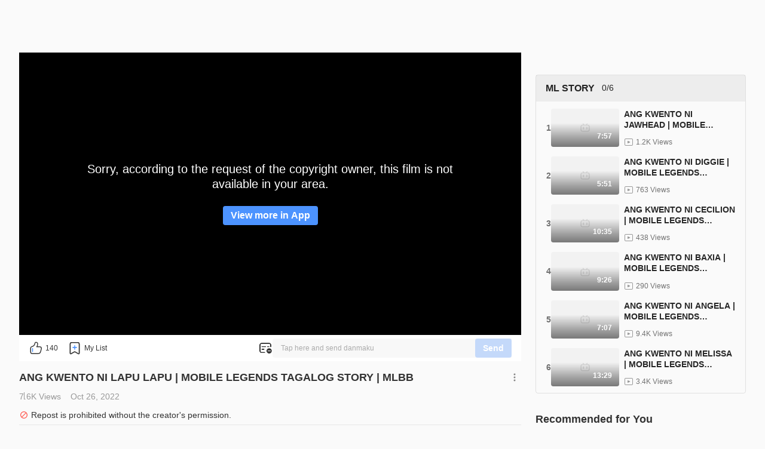

--- FILE ---
content_type: text/html
request_url: https://www.bilibili.tv/en/video/2046580357?bstar_from=bstar-web.ugc-video-detail.related-recommend.all
body_size: 9906
content:
<!DOCTYPE html>
<html lang="en" style="background: #fafafa" data-head-attrs="lang,style" lang="en">
  <head>
    <script type="module" crossorigin src="//p.bstarstatic.com/fe-static/bstar-web-new/client/assets/polyfills-395bdbc3.js"></script>

    <script>window.__BSTAR__METADATA__={version:"1.47.0-beta02"}</script>

    <meta charset="UTF-8" />
    <meta name="spm_prefix" content="0">
    <meta name="referrer" content="no-referrer-when-downgrade">
    <meta name="viewport" content="width=device-width, user-scalable=no, initial-scale=1.0, maximum-scale=1.0, minimum-scale=1.0, viewport-fit=cover">
    <title>ANG KWENTO NI LAPU LAPU  | MOBILE LEGENDS TAGALOG STORY | MLBB - BiliBili</title><meta name="keywords" content="ANG KWENTO NI LAPU LAPU  | MOBILE LEGENDS TAGALOG STORY | MLBB - BiliBili,BiliBili,free anime,anime,Top Anime,BL,GL,cosplay,SubThai"><meta name="description" content="ANG KWENTO NI LAPU LAPU  | MOBILE LEGENDS TAGALOG STORY | MLBB, Southeast Asia\'s leading anime, comics, and games (ACG) community where people can create, watch and share engaging videos."><link rel="canonical" href="https://www.bilibili.tv/en/video/2046580357"><link rel="alternate" href="https://www.bilibili.tv/en/video/2046580357" hreflang="en"><link rel="alternate" href="https://www.bilibili.tv/th/video/2046580357" hreflang="th-th"><link rel="alternate" href="https://www.bilibili.tv/vi/video/2046580357" hreflang="vi-vn"><link rel="alternate" href="https://www.bilibili.tv/id/video/2046580357" hreflang="id-id"><link rel="alternate" href="https://www.bilibili.tv/ms/video/2046580357" hreflang="ms-my"><link rel="alternate" href="https://www.bilibili.tv/ar/video/2046580357" hreflang="ar"><meta property="og:type" content="website"><meta property="og:title" content="ANG KWENTO NI LAPU LAPU  | MOBILE LEGENDS TAGALOG STORY | MLBB | bilibili"><meta property="og:locale" content="en"><meta property="og:description" content=" "><meta property="og:url" content="https://www.bilibili.tv/en/video/2046580357?bstar_from=share"><meta property="og:video" content="https://www.bilibili.tv/en/video/2046580357?bstar_from=share"><meta property="og:video:url" content="https://www.bilibili.tv/en/video/2046580357?bstar_from=share"><meta property="og:video:type" content="video/mp4"><meta property="og:video:width" content="600"><meta property="og:video:height" content="338"><meta property="og:image" content="https://p.bstarstatic.com/ugc/52e16fe851dbd4daaa6d915a3d20143b.jpg?x-oss-process=image%2Fresize%2Cw_600%2Fcrop%2Cmid%2Cw_600%2Ch_315%2Fformat%2Cwebp%2Fquality%2CQ_90%2Fwatermark%2Cimage_bWFuYWdlbWVudC9hYWVkYjRmMjgyN2Q0ZWUxNDlkYzMyZDg0MTE3ZWFmMC5wbmc_eC1vc3MtcHJvY2Vzcz1pbWFnZS9yZXNpemUsUF8yMA%2Cshadow_70%2Cg_ne%2Cx_22%2Cy_16%2Fwatermark%2Cimage_bWFuYWdlbWVudC8yM2FkMzc5ODYxNjZhMGQwY2Y5NjAwZDI1NWE4OWNmNC5wbmc_eC1vc3MtcHJvY2Vzcz1pbWFnZS9yZXNpemUsUF8yMA%2Cg_center"><meta property="og:image:width" content="600"><meta property="og:image:height" content="315"><link rel="apple-touch-icon" href="https://p.bstarstatic.com/ugc/52e16fe851dbd4daaa6d915a3d20143b.jpg?x-oss-process=image%252Fresize%252Cw_600%252Fcrop%252Cmid%252Cw_600%252Ch_315%252Fformat%252Cwebp%252Fquality%252CQ_90%252Fwatermark%252Cimage_bWFuYWdlbWVudC9hYWVkYjRmMjgyN2Q0ZWUxNDlkYzMyZDg0MTE3ZWFmMC5wbmc_eC1vc3MtcHJvY2Vzcz1pbWFnZS9yZXNpemUsUF8yMA%252Cshadow_70%252Cg_ne%252Cx_22%252Cy_16%252Fwatermark%252Cimage_bWFuYWdlbWVudC8yM2FkMzc5ODYxNjZhMGQwY2Y5NjAwZDI1NWE4OWNmNC5wbmc_eC1vc3MtcHJvY2Vzcz1pbWFnZS9yZXNpemUsUF8yMA%252Cg_center"><script type="application/ld+json">[{"@context":"https://schema.org","@type":"Organization","url":"https://www.bilibili.tv","logo":"https://p.bstarstatic.com/fe-static/bstar-web/assets/top_logo.svg"},{"@context":"https://schema.org","@type":"BreadcrumbList","itemListElement":[{"@type":"ListItem","position":1,"name":"BiliBili","item":"https://www.bilibili.tv/en"},{"@type":"ListItem","position":2,"name":"ANG KWENTO NI LAPU LAPU  | MOBILE LEGENDS TAGALOG STORY | MLBB - BiliBili"}]},{"@context":"https://schema.org","@type":"VideoObject","name":"ANG KWENTO NI LAPU LAPU  | MOBILE LEGENDS TAGALOG STORY | MLBB - BiliBili","description":"ANG KWENTO NI LAPU LAPU  | MOBILE LEGENDS TAGALOG STORY | MLBB - BiliBili","thumbnailUrl":"https://pic.bstarstatic.com/ugc/52e16fe851dbd4daaa6d915a3d20143b.jpg","uploadDate":"2022-10-26T19:41:42Z","regions":{}}]</script><meta name="head:count" content="24">
    <link rel="preconnect" href="//p.bstarstatic.com/" crossorigin>
    <link rel="dns-prefetch" href="//pic.bstarstatic.com/" crossorigin>
    <link rel="icon" type="image/vnd.microsoft.icon" href="//p.bstarstatic.com/fe-static/deps/bilibili_tv.ico?v=1">
    <!-- <link rel="preload" href="//p.bstarstatic.com/fe-lib/player/NotoSans-DroidSansThai_Bold.woff2" as="font" type="font/woff2" crossorigin> -->
    <!-- <script async src="https://securepubads.g.doubleclick.net/tag/js/gpt.js"></script> -->
    <link rel="stylesheet" href="//p.bstarstatic.com/fe-static/bstar-web-new/client/assets/index-0f9237e6.css"><link rel="stylesheet" href="//p.bstarstatic.com/fe-static/bstar-web-new/client/assets/ugc-d0be3885.css"><link rel="stylesheet" href="//p.bstarstatic.com/fe-static/bstar-web-new/client/assets/style-640243e2.css"><link rel="stylesheet" href="//p.bstarstatic.com/fe-static/bstar-web-new/client/assets/meta-intro-8b49314a.css"><link rel="stylesheet" href="//p.bstarstatic.com/fe-static/bstar-web-new/client/assets/user-615fae61.css"><link rel="stylesheet" href="//p.bstarstatic.com/fe-static/bstar-web-new/client/assets/index-517efd10.css"><link rel="stylesheet" href="//p.bstarstatic.com/fe-static/bstar-web-new/client/assets/useError-5a77f57b.css"><link rel="stylesheet" href="//p.bstarstatic.com/fe-static/bstar-web-new/client/assets/entry-pc-7837bbe3.css"><link rel="stylesheet" href="//p.bstarstatic.com/fe-static/bstar-web-new/client/assets/popper-3aa7b8a2.css"><link rel="stylesheet" href="//p.bstarstatic.com/fe-static/bstar-web-new/client/assets/feedback-list-504c487d.css"><link rel="stylesheet" href="//p.bstarstatic.com/fe-static/bstar-web-new/client/assets/section-title-d1b18125.css"><link rel="stylesheet" href="//p.bstarstatic.com/fe-static/bstar-web-new/client/assets/tabs-3b89f1f6.css"><link rel="modulepreload" href="//p.bstarstatic.com/fe-static/bstar-web-new/client/assets/dash-player-a9230eee.js"><link rel="modulepreload" href="//p.bstarstatic.com/fe-static/bstar-web-new/client/assets/biliintl-player-0671dc20.js">
    <!-- Google Tag Manager -->
    <!-- <script>
      (function(w,d,s,l,i){w[l]=w[l]||[];w[l].push({'gtm.start':
          new Date().getTime(),event:'gtm.js'});var f=d.getElementsByTagName(s)[0],
        j=d.createElement(s),dl=l!='dataLayer'?'&l='+l:'';j.async=true;j.src=
        'https://www.googletagmanager.com/gtm.js?id='+i+dl;f.parentNode.insertBefore(j,f);
      })(window,document,'script','dataLayer','GTM-PT9X55H');
    </script> -->
    <!-- End Google Tag Manager -->
    <script type="module" crossorigin src="//p.bstarstatic.com/fe-static/bstar-web-new/client/assets/index-440651b2.js"></script>
    <link rel="modulepreload" crossorigin href="//p.bstarstatic.com/fe-static/bstar-web-new/client/assets/log-report-4c01fcc3.js">
    
    
    <link rel="modulepreload" crossorigin href="//p.bstarstatic.com/fe-static/bstar-web-new/client/assets/vendor-cd847555.js">
    
    
    
    
    <link rel="modulepreload" crossorigin href="//p.bstarstatic.com/fe-static/bstar-web-new/client/assets/biliintl-player-0671dc20.js">
    <link rel="modulepreload" crossorigin href="//p.bstarstatic.com/fe-static/bstar-web-new/client/assets/intlify-ef554058.js">
    <link rel="modulepreload" crossorigin href="//p.bstarstatic.com/fe-static/bstar-web-new/client/assets/i18n-93a3caed.js">
    <link rel="stylesheet" href="//p.bstarstatic.com/fe-static/bstar-web-new/client/assets/index-9c8054b8.css">
    <script type="module">import.meta.url;import("_").catch(()=>1);async function* g(){};if(location.protocol!="file:"){window.__vite_is_modern_browser=true}</script>
    <script type="module">!function(){if(window.__vite_is_modern_browser)return;console.warn("vite: loading legacy chunks, syntax error above and the same error below should be ignored");var e=document.getElementById("vite-legacy-polyfill"),n=document.createElement("script");n.src=e.src,n.onload=function(){System.import(document.getElementById('vite-legacy-entry').getAttribute('data-src'))},document.body.appendChild(n)}();</script>
  </head>
  <body data-head-attrs="">
    <div id="app"><!--[--><div class="bstar-web"><div class="layout layout-grey" style="--c4d0fb7e:100vh - 82px - 0px;" data-v-ae07d1e6><span data-v-ae07d1e6></span><section class="layout__body layout__body--play" data-v-ae07d1e6><span data-v-ae07d1e6></span><main class="layout__content layout__content--play" data-v-ae07d1e6><!--[--><div class="ugc" style="--2fa6be47:64px;--6976127a:10;" data-v-fab86a0e><section class="video-play" data-v-fab86a0e><div class="video-play__player" data-v-fab86a0e><!----><!--[--><div class="ugc__player" dir="ltr"><div class="bstar-player" errormsg data-v-8ca2993f><section class="bstar-player__main" data-v-8ca2993f><img class="bstar-player__main-bg" src="//p.bstarstatic.com/fe-static/bstar-web-new/client/assets/black-bg-49c43c90.png" loading="eager" alt="" data-v-8ca2993f><div id="bilibiliPlayer" class="player" data-v-8ca2993f></div></section></div></div><!--]--><!--[--><!--]--><!--[--><section class="interactive" data-v-fab86a0e data-v-aa5efea0><div class="interactive__actions" data-v-aa5efea0><button class="interactive__btn interactive__like" data-v-aa5efea0><span class="interactive__text" data-v-aa5efea0>140</span></button><button class="interactive__btn interactive__fav" data-v-aa5efea0><span class="interactive__text" data-v-aa5efea0>My List</span></button><!----><div class="bstar-danmaku-bar" data-v-aa5efea0 data-v-2780f96f><div class="bstar-tooltip" data-v-2780f96f data-v-9bfba902 data-v-0b5c8cfd><div class="bstar-tooltip__body-reference" data-v-9bfba902><!--[--><img class="bstar-danmaku__icon" src="[data-uri]" alt="danmaku icon" data-v-0b5c8cfd><!--]--></div><!----></div><div class="bstar-danmaku-bar__main" data-v-2780f96f><input value="" type="text" disabled placeholder="Tap here and send danmaku" data-v-2780f96f><div class="bstar-danmaku-bar__suffix" data-v-2780f96f></div><button type="button" class="bstar-button bstar-button--default bstar-button--color-default bstar-button--disabled bstar-danmaku-bar__button" disabled data-v-2780f96f><!----><!--[-->Send<!--]--></button></div></div></div><!----></section><!--]--></div><!----><div class="video-play__meta" data-v-fab86a0e><!--[--><!--[--><section class="bstar-meta bstar-meta--ugc"><header><h1 class="bstar-meta__title"><!--[-->ANG KWENTO NI LAPU LAPU  | MOBILE LEGENDS TAGALOG STORY | MLBB<!--]--></h1><div class="feedback-entry" style="--417390cb:url(//p.bstarstatic.com/fe-static/bstar-web-new/client/assets/feedback-869b42fc.svg);" data-v-42bcfcb0><div class="bstar-popper feedback-entry__popper" data-v-42bcfcb0 data-v-b87d834d><div class="bstar-popper__reference" style="" data-v-b87d834d><!--[--><i class="feedback-entry__icon feedback-entry__icon--more" data-v-42bcfcb0></i><!--]--></div><div class="bstar-popper__content bstar-popper__content--slider" data-v-b87d834d><!--[--><ul class="feedback-list" data-v-42bcfcb0 data-v-d38e7683><!--[--><li class="feedback-list__item" data-v-d38e7683><img class="feedback-list__icon" src="//p.bstarstatic.com/fe-static/bstar-web-new/client/assets/feedback-869b42fc.svg" alt="Feedback" data-v-d38e7683> Feedback</li><li class="feedback-list__item" data-v-d38e7683><img class="feedback-list__icon" src="//p.bstarstatic.com/fe-static/bstar-web-new/client/assets/icon_report-32bc9553.svg" alt="Report" data-v-d38e7683> Report</li><!--]--></ul><!--]--></div></div></div></header><div class="bstar-meta__info"><div class="bstar-meta__tips"><div><p class="bstar-meta__tips-left"><!----><span class="bstar-meta-text bstar-meta-views">7.6K Views</span><span style="display:none;" class="bstar-meta-text bstar-meta-vip"><i class="bstar-meta-icon bstar-meta-icon--vip"></i> Premium</span><!----><span style="" class="bstar-meta-text">Oct 26, 2022</span></p><!----></div><!----></div><div style="display:none;" class="bstar-meta__tags"><!--[--><!--]--></div></div><main style="" class="bstar-meta__main"><section class="bstar-meta__main-left" style="max-height:100%;"><!----><div style="display:none;" class="bstar-meta__desc"></div><div class="warn-tip bstar-meta__forbidden" data-v-7f4eff87><img class="warn-tip__icon" src="//p.bstarstatic.com/fe-static/bstar-web-new/client/assets/icon_repost_forbidden-8487c804.svg" alt="warn icon" data-v-7f4eff87><span class="warn-tip__text" data-v-7f4eff87>Repost is prohibited without the creator&#39;s permission.</span></div><div class="bstar-meta__extra"><div style="display:none;" class="bstar-meta__desc bstar-meta--gap"></div><!----></div></section><section style="" class="bstar-meta__main-right"><div class="bstar-tooltip" data-v-9bfba902><div class="bstar-tooltip__body-reference" data-v-9bfba902><!--[--><i class="bstar-meta-icon bstar-meta-icon--fold" style="display:none;"></i><!--]--></div><!----></div></section></main></section><section class="bstar-meta-up-follow"><a class="bstar-avatar bstar-meta-up-follow__avatar" style="width:40px;height:40px;" href="//www.bilibili.tv/en/space/1375108216" target="_self"><picture class="bstar-image bstar-avatar__image"><!----><source srcset="https://pic.bstarstatic.com/face/edf8b515e565be7c9ca63ca2f665929007fbae9f.png@80w_80h_1e_1c_90q.webp" type="image/webp"><img class="bstar-image__img" src="https://pic.bstarstatic.com/face/edf8b515e565be7c9ca63ca2f665929007fbae9f.png@80w_80h_1e_1c_90q" alt="creator avatar" loading="lazy"></picture><!----><!----></a><div class="bstar-meta-up-follow__user-info"><a class="bstar-meta-up-follow__nickName" href="//www.bilibili.tv/en/space/1375108216">MarbZ TV <img class="bstar-meta-up-follow__certificate" src="https://pic.bstarstatic.com/account/officialrole/6c1bf356dd63a10805f66703149455dfb1309e14.png@40w_40h_1e_1c_1f.webp" alt="identity"></a><div class="bstar-meta-up-follow__detail">5.9K Followers · 75 Videos</div></div><div class="bstar-meta-up-follow__btns"><button type="button" class="bstar-button bstar-button--default bstar-button--color-default bstar-button--bold follow-button" data-v-e4460308><!----><!--[-->Follow<!--]--></button></div></section><!--]--><!--]--></div><div class="video-player__right video-player__right--ugc" data-v-fab86a0e><!--[--><!--[--><!--]--><!----><!----><!--]--><!----><div class="video-player__recommends" data-v-fab86a0e><!--[--><section class="recommends" data-v-fab86a0e style="--617b8064:0px;" data-v-a25516c0><div class="section-title" data-v-a25516c0 data-v-0eeb64dd><h3 class="section-title__text" data-v-0eeb64dd><!--[-->Recommended for You<!--]--></h3><!--[--><!--]--></div><ul class="bstar-tab bstar-tab--solid recommends__tab" data-v-a25516c0 style="--e77fb4fe:8px;" data-v-eb771a7d><!--[--><li class="bstar-tab__item active" data-v-eb771a7d><!--[-->All<!--]--></li><li class="bstar-tab__item" data-v-eb771a7d><!--[-->Anime<!--]--></li><!--]--></ul><div class="recommends__list" data-v-a25516c0><!--[--><!--[--><div class="recommends__card" data-v-a25516c0><div class="bstar-video-card bstar-video-card--column bstar-video-card--ugc" style="grid-template-columns:160px 1fr;" data-v-a25516c0><div class="bstar-video-card__cover-wrap"><div class="bstar-video-card__cover bstar-video-card__cover--small" style="width:160px;height:90px;"><a href="//www.bilibili.tv/en/video/2045126231?bstar_from=bstar-web.ugc-video-detail.related-recommend.all" target="_self" class="bstar-video-card__cover-link"><div class="bstar-video-card__cover-delay"></div></a><!--[--><div class="bstar-video-card__cover-mask"><span class="bstar-video-card__cover-mask-text bstar-video-card__cover-mask-text--bold">12:19</span><!----></div><!--]--><!----><!----><!----></div><!----></div><div class="bstar-video-card__text-wrap"><div class="bstar-video-card__text bstar-video-card__text--column" data-v-6b1f0f3b><!--[--><!--[--><p class="bstar-video-card__title bstar-video-card__title--small bstar-video-card__title--bold"><a class="bstar-video-card__title-text" href="//www.bilibili.tv/en/video/2045126231?bstar_from=bstar-web.ugc-video-detail.related-recommend.all" target="_self" style="--titleMaxLines:2;">ANG KWENTO NI LAYLA | MOBILE LEGENDS TAGALOG STORY | MLBB</a><!----></p><!--]--><!--]--><!--[--><div class="bstar-video-card__user" data-v-6b1f0f3b><div data-v-6b1f0f3b></div><a class="bstar-video-card__nickname bstar-video-card__nickname--small" href="//www.bilibili.tv/en/space/1375108216" target="_blank" data-v-6b1f0f3b><span>MarbZ TV</span><picture class="bstar-image bstar-video-card__cert-icon"><!----><source srcset="https://pic.bstarstatic.com/account/officialrole/6c1bf356dd63a10805f66703149455dfb1309e14.png@32w_32h_1e_1c_90q.webp" type="image/webp"><img class="bstar-image__img" src="https://pic.bstarstatic.com/account/officialrole/6c1bf356dd63a10805f66703149455dfb1309e14.png@32w_32h_1e_1c_90q" alt loading="lazy"></picture></a></div><p class="bstar-video-card__desc bstar-video-card__desc--small" style="--descMaxLines:2;" data-v-6b1f0f3b><!--[-->18.6K Views<!--]--></p><!----><!--]--></div></div></div></div><div class="recommends__card" data-v-a25516c0><div class="bstar-video-card bstar-video-card--column bstar-video-card--ugc" style="grid-template-columns:160px 1fr;" data-v-a25516c0><div class="bstar-video-card__cover-wrap"><div class="bstar-video-card__cover bstar-video-card__cover--small" style="width:160px;height:90px;"><a href="//www.bilibili.tv/en/video/2044417092?bstar_from=bstar-web.ugc-video-detail.related-recommend.all" target="_self" class="bstar-video-card__cover-link"><div class="bstar-video-card__cover-delay"></div></a><!--[--><div class="bstar-video-card__cover-mask"><span class="bstar-video-card__cover-mask-text bstar-video-card__cover-mask-text--bold">14:29</span><!----></div><!--]--><!----><!----><!----></div><!----></div><div class="bstar-video-card__text-wrap"><div class="bstar-video-card__text bstar-video-card__text--column" data-v-6b1f0f3b><!--[--><!--[--><p class="bstar-video-card__title bstar-video-card__title--small bstar-video-card__title--bold"><a class="bstar-video-card__title-text" href="//www.bilibili.tv/en/video/2044417092?bstar_from=bstar-web.ugc-video-detail.related-recommend.all" target="_self" style="--titleMaxLines:2;">ANG KWENTO NI YU SUN SHIN | MOBILE LEGENDS TAGALOG STORY | MLBB</a><!----></p><!--]--><!--]--><!--[--><div class="bstar-video-card__user" data-v-6b1f0f3b><div data-v-6b1f0f3b></div><a class="bstar-video-card__nickname bstar-video-card__nickname--small" href="//www.bilibili.tv/en/space/1375108216" target="_blank" data-v-6b1f0f3b><span>MarbZ TV</span><picture class="bstar-image bstar-video-card__cert-icon"><!----><source srcset="https://pic.bstarstatic.com/account/officialrole/6c1bf356dd63a10805f66703149455dfb1309e14.png@32w_32h_1e_1c_90q.webp" type="image/webp"><img class="bstar-image__img" src="https://pic.bstarstatic.com/account/officialrole/6c1bf356dd63a10805f66703149455dfb1309e14.png@32w_32h_1e_1c_90q" alt loading="lazy"></picture></a></div><p class="bstar-video-card__desc bstar-video-card__desc--small" style="--descMaxLines:2;" data-v-6b1f0f3b><!--[-->727 Views<!--]--></p><!----><!--]--></div></div></div></div><div class="recommends__card" data-v-a25516c0><div class="bstar-video-card bstar-video-card--column bstar-video-card--ugc" style="grid-template-columns:160px 1fr;" data-v-a25516c0><div class="bstar-video-card__cover-wrap"><div class="bstar-video-card__cover bstar-video-card__cover--small" style="width:160px;height:90px;"><a href="//www.bilibili.tv/en/video/2044251800?bstar_from=bstar-web.ugc-video-detail.related-recommend.all" target="_self" class="bstar-video-card__cover-link"><div class="bstar-video-card__cover-delay"></div></a><!--[--><div class="bstar-video-card__cover-mask"><span class="bstar-video-card__cover-mask-text bstar-video-card__cover-mask-text--bold">9:57</span><!----></div><!--]--><!----><!----><!----></div><!----></div><div class="bstar-video-card__text-wrap"><div class="bstar-video-card__text bstar-video-card__text--column" data-v-6b1f0f3b><!--[--><!--[--><p class="bstar-video-card__title bstar-video-card__title--small bstar-video-card__title--bold"><a class="bstar-video-card__title-text" href="//www.bilibili.tv/en/video/2044251800?bstar_from=bstar-web.ugc-video-detail.related-recommend.all" target="_self" style="--titleMaxLines:2;">ANG KWENTO NI HANZO | MOBILE LEGENDS TAGALOG STORY | MLBB</a><!----></p><!--]--><!--]--><!--[--><div class="bstar-video-card__user" data-v-6b1f0f3b><div data-v-6b1f0f3b></div><a class="bstar-video-card__nickname bstar-video-card__nickname--small" href="//www.bilibili.tv/en/space/1375108216" target="_blank" data-v-6b1f0f3b><span>MarbZ TV</span><picture class="bstar-image bstar-video-card__cert-icon"><!----><source srcset="https://pic.bstarstatic.com/account/officialrole/6c1bf356dd63a10805f66703149455dfb1309e14.png@32w_32h_1e_1c_90q.webp" type="image/webp"><img class="bstar-image__img" src="https://pic.bstarstatic.com/account/officialrole/6c1bf356dd63a10805f66703149455dfb1309e14.png@32w_32h_1e_1c_90q" alt loading="lazy"></picture></a></div><p class="bstar-video-card__desc bstar-video-card__desc--small" style="--descMaxLines:2;" data-v-6b1f0f3b><!--[-->5.3K Views<!--]--></p><!----><!--]--></div></div></div></div><div class="recommends__card" data-v-a25516c0><div class="bstar-video-card bstar-video-card--column bstar-video-card--ugc" style="grid-template-columns:160px 1fr;" data-v-a25516c0><div class="bstar-video-card__cover-wrap"><div class="bstar-video-card__cover bstar-video-card__cover--small" style="width:160px;height:90px;"><a href="//www.bilibili.tv/en/video/2045009099?bstar_from=bstar-web.ugc-video-detail.related-recommend.all" target="_self" class="bstar-video-card__cover-link"><div class="bstar-video-card__cover-delay"></div></a><!--[--><div class="bstar-video-card__cover-mask"><span class="bstar-video-card__cover-mask-text bstar-video-card__cover-mask-text--bold">13:29</span><!----></div><!--]--><!----><!----><!----></div><!----></div><div class="bstar-video-card__text-wrap"><div class="bstar-video-card__text bstar-video-card__text--column" data-v-6b1f0f3b><!--[--><!--[--><p class="bstar-video-card__title bstar-video-card__title--small bstar-video-card__title--bold"><a class="bstar-video-card__title-text" href="//www.bilibili.tv/en/video/2045009099?bstar_from=bstar-web.ugc-video-detail.related-recommend.all" target="_self" style="--titleMaxLines:2;">ANG KWENTO NI MELISSA | MOBILE LEGENDS TAGALOG STORY | MLBB</a><!----></p><!--]--><!--]--><!--[--><div class="bstar-video-card__user" data-v-6b1f0f3b><div data-v-6b1f0f3b></div><a class="bstar-video-card__nickname bstar-video-card__nickname--small" href="//www.bilibili.tv/en/space/1375108216" target="_blank" data-v-6b1f0f3b><span>MarbZ TV</span><picture class="bstar-image bstar-video-card__cert-icon"><!----><source srcset="https://pic.bstarstatic.com/account/officialrole/6c1bf356dd63a10805f66703149455dfb1309e14.png@32w_32h_1e_1c_90q.webp" type="image/webp"><img class="bstar-image__img" src="https://pic.bstarstatic.com/account/officialrole/6c1bf356dd63a10805f66703149455dfb1309e14.png@32w_32h_1e_1c_90q" alt loading="lazy"></picture></a></div><p class="bstar-video-card__desc bstar-video-card__desc--small" style="--descMaxLines:2;" data-v-6b1f0f3b><!--[-->3.4K Views<!--]--></p><!----><!--]--></div></div></div></div><div class="recommends__card" data-v-a25516c0><div class="bstar-video-card bstar-video-card--column bstar-video-card--ugc" style="grid-template-columns:160px 1fr;" data-v-a25516c0><div class="bstar-video-card__cover-wrap"><div class="bstar-video-card__cover bstar-video-card__cover--small" style="width:160px;height:90px;"><a href="//www.bilibili.tv/en/video/2049534555?bstar_from=bstar-web.ugc-video-detail.related-recommend.all" target="_self" class="bstar-video-card__cover-link"><div class="bstar-video-card__cover-delay"></div></a><!--[--><div class="bstar-video-card__cover-mask"><span class="bstar-video-card__cover-mask-text bstar-video-card__cover-mask-text--bold">8:56</span><!----></div><!--]--><!----><!----><!----></div><!----></div><div class="bstar-video-card__text-wrap"><div class="bstar-video-card__text bstar-video-card__text--column" data-v-6b1f0f3b><!--[--><!--[--><p class="bstar-video-card__title bstar-video-card__title--small bstar-video-card__title--bold"><a class="bstar-video-card__title-text" href="//www.bilibili.tv/en/video/2049534555?bstar_from=bstar-web.ugc-video-detail.related-recommend.all" target="_self" style="--titleMaxLines:2;">ANG KWENTO NI WANWAN | MOBILE LEGENDS TAGALOG STORY | MLBB</a><!----></p><!--]--><!--]--><!--[--><div class="bstar-video-card__user" data-v-6b1f0f3b><div data-v-6b1f0f3b></div><a class="bstar-video-card__nickname bstar-video-card__nickname--small" href="//www.bilibili.tv/en/space/1375108216" target="_blank" data-v-6b1f0f3b><span>MarbZ TV</span><picture class="bstar-image bstar-video-card__cert-icon"><!----><source srcset="https://pic.bstarstatic.com/account/officialrole/6c1bf356dd63a10805f66703149455dfb1309e14.png@32w_32h_1e_1c_90q.webp" type="image/webp"><img class="bstar-image__img" src="https://pic.bstarstatic.com/account/officialrole/6c1bf356dd63a10805f66703149455dfb1309e14.png@32w_32h_1e_1c_90q" alt loading="lazy"></picture></a></div><p class="bstar-video-card__desc bstar-video-card__desc--small" style="--descMaxLines:2;" data-v-6b1f0f3b><!--[-->10.1K Views<!--]--></p><!----><!--]--></div></div></div></div><div class="recommends__card" data-v-a25516c0><div class="bstar-video-card bstar-video-card--column bstar-video-card--ugc" style="grid-template-columns:160px 1fr;" data-v-a25516c0><div class="bstar-video-card__cover-wrap"><div class="bstar-video-card__cover bstar-video-card__cover--small" style="width:160px;height:90px;"><a href="//www.bilibili.tv/en/video/2048700299?bstar_from=bstar-web.ugc-video-detail.related-recommend.all" target="_self" class="bstar-video-card__cover-link"><div class="bstar-video-card__cover-delay"></div></a><!--[--><div class="bstar-video-card__cover-mask"><span class="bstar-video-card__cover-mask-text bstar-video-card__cover-mask-text--bold">4:11</span><!----></div><!--]--><!----><!----><!----></div><!----></div><div class="bstar-video-card__text-wrap"><div class="bstar-video-card__text bstar-video-card__text--column" data-v-6b1f0f3b><!--[--><!--[--><p class="bstar-video-card__title bstar-video-card__title--small bstar-video-card__title--bold"><a class="bstar-video-card__title-text" href="//www.bilibili.tv/en/video/2048700299?bstar_from=bstar-web.ugc-video-detail.related-recommend.all" target="_self" style="--titleMaxLines:2;">ANG KWENTO NI HELCURT |MOBILE LEGENDS TAGALOG STORY | MLBB</a><!----></p><!--]--><!--]--><!--[--><div class="bstar-video-card__user" data-v-6b1f0f3b><div data-v-6b1f0f3b></div><a class="bstar-video-card__nickname bstar-video-card__nickname--small" href="//www.bilibili.tv/en/space/1375108216" target="_blank" data-v-6b1f0f3b><span>MarbZ TV</span><picture class="bstar-image bstar-video-card__cert-icon"><!----><source srcset="https://pic.bstarstatic.com/account/officialrole/6c1bf356dd63a10805f66703149455dfb1309e14.png@32w_32h_1e_1c_90q.webp" type="image/webp"><img class="bstar-image__img" src="https://pic.bstarstatic.com/account/officialrole/6c1bf356dd63a10805f66703149455dfb1309e14.png@32w_32h_1e_1c_90q" alt loading="lazy"></picture></a></div><p class="bstar-video-card__desc bstar-video-card__desc--small" style="--descMaxLines:2;" data-v-6b1f0f3b><!--[-->2.6K Views<!--]--></p><!----><!--]--></div></div></div></div><div class="recommends__card" data-v-a25516c0><div class="bstar-video-card bstar-video-card--column bstar-video-card--ugc" style="grid-template-columns:160px 1fr;" data-v-a25516c0><div class="bstar-video-card__cover-wrap"><div class="bstar-video-card__cover bstar-video-card__cover--small" style="width:160px;height:90px;"><a href="//www.bilibili.tv/en/video/2049172388?bstar_from=bstar-web.ugc-video-detail.related-recommend.all" target="_self" class="bstar-video-card__cover-link"><div class="bstar-video-card__cover-delay"></div></a><!--[--><div class="bstar-video-card__cover-mask"><span class="bstar-video-card__cover-mask-text bstar-video-card__cover-mask-text--bold">12:42</span><!----></div><!--]--><!----><!----><!----></div><!----></div><div class="bstar-video-card__text-wrap"><div class="bstar-video-card__text bstar-video-card__text--column" data-v-6b1f0f3b><!--[--><!--[--><p class="bstar-video-card__title bstar-video-card__title--small bstar-video-card__title--bold"><a class="bstar-video-card__title-text" href="//www.bilibili.tv/en/video/2049172388?bstar_from=bstar-web.ugc-video-detail.related-recommend.all" target="_self" style="--titleMaxLines:2;">ANG KWENTO NI GUSION REVAMP STORY | MOBILE LEGENDS TAGALOG STORY |</a><!----></p><!--]--><!--]--><!--[--><div class="bstar-video-card__user" data-v-6b1f0f3b><div data-v-6b1f0f3b></div><a class="bstar-video-card__nickname bstar-video-card__nickname--small" href="//www.bilibili.tv/en/space/1375108216" target="_blank" data-v-6b1f0f3b><span>MarbZ TV</span><picture class="bstar-image bstar-video-card__cert-icon"><!----><source srcset="https://pic.bstarstatic.com/account/officialrole/6c1bf356dd63a10805f66703149455dfb1309e14.png@32w_32h_1e_1c_90q.webp" type="image/webp"><img class="bstar-image__img" src="https://pic.bstarstatic.com/account/officialrole/6c1bf356dd63a10805f66703149455dfb1309e14.png@32w_32h_1e_1c_90q" alt loading="lazy"></picture></a></div><p class="bstar-video-card__desc bstar-video-card__desc--small" style="--descMaxLines:2;" data-v-6b1f0f3b><!--[-->2.5K Views<!--]--></p><!----><!--]--></div></div></div></div><div class="recommends__card" data-v-a25516c0><div class="bstar-video-card bstar-video-card--column bstar-video-card--ugc" style="grid-template-columns:160px 1fr;" data-v-a25516c0><div class="bstar-video-card__cover-wrap"><div class="bstar-video-card__cover bstar-video-card__cover--small" style="width:160px;height:90px;"><a href="//www.bilibili.tv/en/video/2046069540?bstar_from=bstar-web.ugc-video-detail.related-recommend.all" target="_self" class="bstar-video-card__cover-link"><div class="bstar-video-card__cover-delay"></div></a><!--[--><div class="bstar-video-card__cover-mask"><span class="bstar-video-card__cover-mask-text bstar-video-card__cover-mask-text--bold">4:14</span><!----></div><!--]--><!----><!----><!----></div><!----></div><div class="bstar-video-card__text-wrap"><div class="bstar-video-card__text bstar-video-card__text--column" data-v-6b1f0f3b><!--[--><!--[--><p class="bstar-video-card__title bstar-video-card__title--small bstar-video-card__title--bold"><a class="bstar-video-card__title-text" href="//www.bilibili.tv/en/video/2046069540?bstar_from=bstar-web.ugc-video-detail.related-recommend.all" target="_self" style="--titleMaxLines:2;">ANG KWENTO NI BRUNO  | MOBILE LEGENDS TAGALOG STORY | MLBB</a><!----></p><!--]--><!--]--><!--[--><div class="bstar-video-card__user" data-v-6b1f0f3b><div data-v-6b1f0f3b></div><a class="bstar-video-card__nickname bstar-video-card__nickname--small" href="//www.bilibili.tv/en/space/1375108216" target="_blank" data-v-6b1f0f3b><span>MarbZ TV</span><picture class="bstar-image bstar-video-card__cert-icon"><!----><source srcset="https://pic.bstarstatic.com/account/officialrole/6c1bf356dd63a10805f66703149455dfb1309e14.png@32w_32h_1e_1c_90q.webp" type="image/webp"><img class="bstar-image__img" src="https://pic.bstarstatic.com/account/officialrole/6c1bf356dd63a10805f66703149455dfb1309e14.png@32w_32h_1e_1c_90q" alt loading="lazy"></picture></a></div><p class="bstar-video-card__desc bstar-video-card__desc--small" style="--descMaxLines:2;" data-v-6b1f0f3b><!--[-->1.1K Views<!--]--></p><!----><!--]--></div></div></div></div><div class="recommends__card" data-v-a25516c0><div class="bstar-video-card bstar-video-card--column bstar-video-card--ugc" style="grid-template-columns:160px 1fr;" data-v-a25516c0><div class="bstar-video-card__cover-wrap"><div class="bstar-video-card__cover bstar-video-card__cover--small" style="width:160px;height:90px;"><a href="//www.bilibili.tv/en/video/2040018682?bstar_from=bstar-web.ugc-video-detail.related-recommend.all" target="_self" class="bstar-video-card__cover-link"><div class="bstar-video-card__cover-delay"></div></a><!--[--><div class="bstar-video-card__cover-mask"><span class="bstar-video-card__cover-mask-text bstar-video-card__cover-mask-text--bold">8:43</span><!----></div><!--]--><!----><!----><!----></div><!----></div><div class="bstar-video-card__text-wrap"><div class="bstar-video-card__text bstar-video-card__text--column" data-v-6b1f0f3b><!--[--><!--[--><p class="bstar-video-card__title bstar-video-card__title--small bstar-video-card__title--bold"><a class="bstar-video-card__title-text" href="//www.bilibili.tv/en/video/2040018682?bstar_from=bstar-web.ugc-video-detail.related-recommend.all" target="_self" style="--titleMaxLines:2;">42 UNNOTICED HERO IN MOBILE LEGENDS THAT APPREARING IN SOMEONE ELSE WALLPAPER</a><!----></p><!--]--><!--]--><!--[--><div class="bstar-video-card__user" data-v-6b1f0f3b><div data-v-6b1f0f3b></div><a class="bstar-video-card__nickname bstar-video-card__nickname--small" href="//www.bilibili.tv/en/space/1375108216" target="_blank" data-v-6b1f0f3b><span>MarbZ TV</span><picture class="bstar-image bstar-video-card__cert-icon"><!----><source srcset="https://pic.bstarstatic.com/account/officialrole/6c1bf356dd63a10805f66703149455dfb1309e14.png@32w_32h_1e_1c_90q.webp" type="image/webp"><img class="bstar-image__img" src="https://pic.bstarstatic.com/account/officialrole/6c1bf356dd63a10805f66703149455dfb1309e14.png@32w_32h_1e_1c_90q" alt loading="lazy"></picture></a></div><p class="bstar-video-card__desc bstar-video-card__desc--small" style="--descMaxLines:2;" data-v-6b1f0f3b><!--[-->17.2K Views<!--]--></p><!----><!--]--></div></div></div></div><div class="recommends__card" data-v-a25516c0><div class="bstar-video-card bstar-video-card--column bstar-video-card--ugc" style="grid-template-columns:160px 1fr;" data-v-a25516c0><div class="bstar-video-card__cover-wrap"><div class="bstar-video-card__cover bstar-video-card__cover--small" style="width:160px;height:90px;"><a href="//www.bilibili.tv/en/video/2045757254?bstar_from=bstar-web.ugc-video-detail.related-recommend.all" target="_self" class="bstar-video-card__cover-link"><div class="bstar-video-card__cover-delay"></div></a><!--[--><div class="bstar-video-card__cover-mask"><span class="bstar-video-card__cover-mask-text bstar-video-card__cover-mask-text--bold">4:52</span><!----></div><!--]--><!----><!----><!----></div><!----></div><div class="bstar-video-card__text-wrap"><div class="bstar-video-card__text bstar-video-card__text--column" data-v-6b1f0f3b><!--[--><!--[--><p class="bstar-video-card__title bstar-video-card__title--small bstar-video-card__title--bold"><a class="bstar-video-card__title-text" href="//www.bilibili.tv/en/video/2045757254?bstar_from=bstar-web.ugc-video-detail.related-recommend.all" target="_self" style="--titleMaxLines:2;">ANG KWENTO NI CLINT | MOBILE LEGENDS TAGALOG STORY | MLBB</a><!----></p><!--]--><!--]--><!--[--><div class="bstar-video-card__user" data-v-6b1f0f3b><div data-v-6b1f0f3b></div><a class="bstar-video-card__nickname bstar-video-card__nickname--small" href="//www.bilibili.tv/en/space/1375108216" target="_blank" data-v-6b1f0f3b><span>MarbZ TV</span><picture class="bstar-image bstar-video-card__cert-icon"><!----><source srcset="https://pic.bstarstatic.com/account/officialrole/6c1bf356dd63a10805f66703149455dfb1309e14.png@32w_32h_1e_1c_90q.webp" type="image/webp"><img class="bstar-image__img" src="https://pic.bstarstatic.com/account/officialrole/6c1bf356dd63a10805f66703149455dfb1309e14.png@32w_32h_1e_1c_90q" alt loading="lazy"></picture></a></div><p class="bstar-video-card__desc bstar-video-card__desc--small" style="--descMaxLines:2;" data-v-6b1f0f3b><!--[-->1.6K Views<!--]--></p><!----><!--]--></div></div></div></div><div class="recommends__card" data-v-a25516c0><div class="bstar-video-card bstar-video-card--column bstar-video-card--ugc" style="grid-template-columns:160px 1fr;" data-v-a25516c0><div class="bstar-video-card__cover-wrap"><div class="bstar-video-card__cover bstar-video-card__cover--small" style="width:160px;height:90px;"><a href="//www.bilibili.tv/en/video/2048623970?bstar_from=bstar-web.ugc-video-detail.related-recommend.all" target="_self" class="bstar-video-card__cover-link"><div class="bstar-video-card__cover-delay"></div></a><!--[--><div class="bstar-video-card__cover-mask"><span class="bstar-video-card__cover-mask-text bstar-video-card__cover-mask-text--bold">3:30</span><!----></div><!--]--><!----><!----><!----></div><!----></div><div class="bstar-video-card__text-wrap"><div class="bstar-video-card__text bstar-video-card__text--column" data-v-6b1f0f3b><!--[--><!--[--><p class="bstar-video-card__title bstar-video-card__title--small bstar-video-card__title--bold"><a class="bstar-video-card__title-text" href="//www.bilibili.tv/en/video/2048623970?bstar_from=bstar-web.ugc-video-detail.related-recommend.all" target="_self" style="--titleMaxLines:2;">ANG KWENTO NI THAMUZ | ANG NALALAPIT NA DIGMAAN NG MONIYAN EMPIRE AT NG MGA DEMONYO NG ABYSS</a><!----></p><!--]--><!--]--><!--[--><div class="bstar-video-card__user" data-v-6b1f0f3b><div data-v-6b1f0f3b></div><a class="bstar-video-card__nickname bstar-video-card__nickname--small" href="//www.bilibili.tv/en/space/2064989437" target="_blank" data-v-6b1f0f3b><span>KwentongML</span><picture class="bstar-image bstar-video-card__cert-icon"><!----><source srcset="https://pic.bstarstatic.com/account/officialrole/6c1bf356dd63a10805f66703149455dfb1309e14.png@32w_32h_1e_1c_90q.webp" type="image/webp"><img class="bstar-image__img" src="https://pic.bstarstatic.com/account/officialrole/6c1bf356dd63a10805f66703149455dfb1309e14.png@32w_32h_1e_1c_90q" alt loading="lazy"></picture></a></div><p class="bstar-video-card__desc bstar-video-card__desc--small" style="--descMaxLines:2;" data-v-6b1f0f3b><!--[-->42.5K Views<!--]--></p><!----><!--]--></div></div></div></div><div class="recommends__card" data-v-a25516c0><div class="bstar-video-card bstar-video-card--column bstar-video-card--ugc" style="grid-template-columns:160px 1fr;" data-v-a25516c0><div class="bstar-video-card__cover-wrap"><div class="bstar-video-card__cover bstar-video-card__cover--small" style="width:160px;height:90px;"><a href="//www.bilibili.tv/en/video/2045145566?bstar_from=bstar-web.ugc-video-detail.related-recommend.all" target="_self" class="bstar-video-card__cover-link"><div class="bstar-video-card__cover-delay"></div></a><!--[--><div class="bstar-video-card__cover-mask"><span class="bstar-video-card__cover-mask-text bstar-video-card__cover-mask-text--bold">4:30</span><!----></div><!--]--><!----><!----><!----></div><!----></div><div class="bstar-video-card__text-wrap"><div class="bstar-video-card__text bstar-video-card__text--column" data-v-6b1f0f3b><!--[--><!--[--><p class="bstar-video-card__title bstar-video-card__title--small bstar-video-card__title--bold"><a class="bstar-video-card__title-text" href="//www.bilibili.tv/en/video/2045145566?bstar_from=bstar-web.ugc-video-detail.related-recommend.all" target="_self" style="--titleMaxLines:2;">BORING DAW KAMI KALABAN SABI NI WANWAN! GUSION LEGEND SKIN!!</a><!----></p><!--]--><!--]--><!--[--><div class="bstar-video-card__user" data-v-6b1f0f3b><div data-v-6b1f0f3b></div><a class="bstar-video-card__nickname bstar-video-card__nickname--small" href="//www.bilibili.tv/en/space/1230767260" target="_blank" data-v-6b1f0f3b><span>Astre Official</span><picture class="bstar-image bstar-video-card__cert-icon"><!----><source srcset="https://pic.bstarstatic.com/account/officialrole/6c1bf356dd63a10805f66703149455dfb1309e14.png@32w_32h_1e_1c_90q.webp" type="image/webp"><img class="bstar-image__img" src="https://pic.bstarstatic.com/account/officialrole/6c1bf356dd63a10805f66703149455dfb1309e14.png@32w_32h_1e_1c_90q" alt loading="lazy"></picture></a></div><p class="bstar-video-card__desc bstar-video-card__desc--small" style="--descMaxLines:2;" data-v-6b1f0f3b><!--[-->36.3K Views<!--]--></p><!----><!--]--></div></div></div></div><div class="recommends__card" data-v-a25516c0><div class="bstar-video-card bstar-video-card--column bstar-video-card--ugc" style="grid-template-columns:160px 1fr;" data-v-a25516c0><div class="bstar-video-card__cover-wrap"><div class="bstar-video-card__cover bstar-video-card__cover--small" style="width:160px;height:90px;"><a href="//www.bilibili.tv/en/video/2043118160?bstar_from=bstar-web.ugc-video-detail.related-recommend.all" target="_self" class="bstar-video-card__cover-link"><div class="bstar-video-card__cover-delay"></div></a><!--[--><div class="bstar-video-card__cover-mask"><span class="bstar-video-card__cover-mask-text bstar-video-card__cover-mask-text--bold">16:29</span><!----></div><!--]--><!----><!----><!----></div><!----></div><div class="bstar-video-card__text-wrap"><div class="bstar-video-card__text bstar-video-card__text--column" data-v-6b1f0f3b><!--[--><!--[--><p class="bstar-video-card__title bstar-video-card__title--small bstar-video-card__title--bold"><a class="bstar-video-card__title-text" href="//www.bilibili.tv/en/video/2043118160?bstar_from=bstar-web.ugc-video-detail.related-recommend.all" target="_self" style="--titleMaxLines:2;">ANG KWENTO NI BEATRIX | MOBILE LEGENDS TAGALOG STORY | MLBB</a><!----></p><!--]--><!--]--><!--[--><div class="bstar-video-card__user" data-v-6b1f0f3b><div data-v-6b1f0f3b></div><a class="bstar-video-card__nickname bstar-video-card__nickname--small" href="//www.bilibili.tv/en/space/1375108216" target="_blank" data-v-6b1f0f3b><span>MarbZ TV</span><picture class="bstar-image bstar-video-card__cert-icon"><!----><source srcset="https://pic.bstarstatic.com/account/officialrole/6c1bf356dd63a10805f66703149455dfb1309e14.png@32w_32h_1e_1c_90q.webp" type="image/webp"><img class="bstar-image__img" src="https://pic.bstarstatic.com/account/officialrole/6c1bf356dd63a10805f66703149455dfb1309e14.png@32w_32h_1e_1c_90q" alt loading="lazy"></picture></a></div><p class="bstar-video-card__desc bstar-video-card__desc--small" style="--descMaxLines:2;" data-v-6b1f0f3b><!--[-->2.3K Views<!--]--></p><!----><!--]--></div></div></div></div><div class="recommends__card" data-v-a25516c0><div class="bstar-video-card bstar-video-card--column bstar-video-card--ugc" style="grid-template-columns:160px 1fr;" data-v-a25516c0><div class="bstar-video-card__cover-wrap"><div class="bstar-video-card__cover bstar-video-card__cover--small" style="width:160px;height:90px;"><a href="//www.bilibili.tv/en/video/2044862332?bstar_from=bstar-web.ugc-video-detail.related-recommend.all" target="_self" class="bstar-video-card__cover-link"><div class="bstar-video-card__cover-delay"></div></a><!--[--><div class="bstar-video-card__cover-mask"><span class="bstar-video-card__cover-mask-text bstar-video-card__cover-mask-text--bold">7:38</span><!----></div><!--]--><!----><!----><!----></div><!----></div><div class="bstar-video-card__text-wrap"><div class="bstar-video-card__text bstar-video-card__text--column" data-v-6b1f0f3b><!--[--><!--[--><p class="bstar-video-card__title bstar-video-card__title--small bstar-video-card__title--bold"><a class="bstar-video-card__title-text" href="//www.bilibili.tv/en/video/2044862332?bstar_from=bstar-web.ugc-video-detail.related-recommend.all" target="_self" style="--titleMaxLines:2;">ANG KWENTO NI ROGER | MOBILE LEGENDS TAGALOG STORY | MLBB</a><!----></p><!--]--><!--]--><!--[--><div class="bstar-video-card__user" data-v-6b1f0f3b><div data-v-6b1f0f3b></div><a class="bstar-video-card__nickname bstar-video-card__nickname--small" href="//www.bilibili.tv/en/space/1375108216" target="_blank" data-v-6b1f0f3b><span>MarbZ TV</span><picture class="bstar-image bstar-video-card__cert-icon"><!----><source srcset="https://pic.bstarstatic.com/account/officialrole/6c1bf356dd63a10805f66703149455dfb1309e14.png@32w_32h_1e_1c_90q.webp" type="image/webp"><img class="bstar-image__img" src="https://pic.bstarstatic.com/account/officialrole/6c1bf356dd63a10805f66703149455dfb1309e14.png@32w_32h_1e_1c_90q" alt loading="lazy"></picture></a></div><p class="bstar-video-card__desc bstar-video-card__desc--small" style="--descMaxLines:2;" data-v-6b1f0f3b><!--[-->1.9K Views<!--]--></p><!----><!--]--></div></div></div></div><div class="recommends__card" data-v-a25516c0><div class="bstar-video-card bstar-video-card--column bstar-video-card--ugc" style="grid-template-columns:160px 1fr;" data-v-a25516c0><div class="bstar-video-card__cover-wrap"><div class="bstar-video-card__cover bstar-video-card__cover--small" style="width:160px;height:90px;"><a href="//www.bilibili.tv/en/video/2043974507?bstar_from=bstar-web.ugc-video-detail.related-recommend.all" target="_self" class="bstar-video-card__cover-link"><div class="bstar-video-card__cover-delay"></div></a><!--[--><div class="bstar-video-card__cover-mask"><span class="bstar-video-card__cover-mask-text bstar-video-card__cover-mask-text--bold">9:46</span><!----></div><!--]--><!----><!----><!----></div><!----></div><div class="bstar-video-card__text-wrap"><div class="bstar-video-card__text bstar-video-card__text--column" data-v-6b1f0f3b><!--[--><!--[--><p class="bstar-video-card__title bstar-video-card__title--small bstar-video-card__title--bold"><a class="bstar-video-card__title-text" href="//www.bilibili.tv/en/video/2043974507?bstar_from=bstar-web.ugc-video-detail.related-recommend.all" target="_self" style="--titleMaxLines:2;">ANG KWENTO NI HANABI | SASABIHIN NA NIYA KASO DUMATING SI KAGURA 🥺 | HANABI &amp; HAYABUSA LOVE STORY</a><!----></p><!--]--><!--]--><!--[--><div class="bstar-video-card__user" data-v-6b1f0f3b><div data-v-6b1f0f3b></div><a class="bstar-video-card__nickname bstar-video-card__nickname--small" href="//www.bilibili.tv/en/space/2064989437" target="_blank" data-v-6b1f0f3b><span>KwentongML</span><picture class="bstar-image bstar-video-card__cert-icon"><!----><source srcset="https://pic.bstarstatic.com/account/officialrole/6c1bf356dd63a10805f66703149455dfb1309e14.png@32w_32h_1e_1c_90q.webp" type="image/webp"><img class="bstar-image__img" src="https://pic.bstarstatic.com/account/officialrole/6c1bf356dd63a10805f66703149455dfb1309e14.png@32w_32h_1e_1c_90q" alt loading="lazy"></picture></a></div><p class="bstar-video-card__desc bstar-video-card__desc--small" style="--descMaxLines:2;" data-v-6b1f0f3b><!--[-->53.3K Views<!--]--></p><!----><!--]--></div></div></div></div><div class="recommends__card" data-v-a25516c0><div class="bstar-video-card bstar-video-card--column bstar-video-card--ugc" style="grid-template-columns:160px 1fr;" data-v-a25516c0><div class="bstar-video-card__cover-wrap"><div class="bstar-video-card__cover bstar-video-card__cover--small" style="width:160px;height:90px;"><a href="//www.bilibili.tv/en/video/2049661060?bstar_from=bstar-web.ugc-video-detail.related-recommend.all" target="_self" class="bstar-video-card__cover-link"><div class="bstar-video-card__cover-delay"></div></a><!--[--><div class="bstar-video-card__cover-mask"><span class="bstar-video-card__cover-mask-text bstar-video-card__cover-mask-text--bold">4:19</span><!----></div><!--]--><!----><!----><!----></div><!----></div><div class="bstar-video-card__text-wrap"><div class="bstar-video-card__text bstar-video-card__text--column" data-v-6b1f0f3b><!--[--><!--[--><p class="bstar-video-card__title bstar-video-card__title--small bstar-video-card__title--bold"><a class="bstar-video-card__title-text" href="//www.bilibili.tv/en/video/2049661060?bstar_from=bstar-web.ugc-video-detail.related-recommend.all" target="_self" style="--titleMaxLines:2;">ANG KWENTO NI RUBBY | SI ROGER PALA ANG NAGLIGTAS SA KANYA SA TIYAK NA KAMATAYAN</a><!----></p><!--]--><!--]--><!--[--><div class="bstar-video-card__user" data-v-6b1f0f3b><div data-v-6b1f0f3b></div><a class="bstar-video-card__nickname bstar-video-card__nickname--small" href="//www.bilibili.tv/en/space/2064989437" target="_blank" data-v-6b1f0f3b><span>KwentongML</span><picture class="bstar-image bstar-video-card__cert-icon"><!----><source srcset="https://pic.bstarstatic.com/account/officialrole/6c1bf356dd63a10805f66703149455dfb1309e14.png@32w_32h_1e_1c_90q.webp" type="image/webp"><img class="bstar-image__img" src="https://pic.bstarstatic.com/account/officialrole/6c1bf356dd63a10805f66703149455dfb1309e14.png@32w_32h_1e_1c_90q" alt loading="lazy"></picture></a></div><p class="bstar-video-card__desc bstar-video-card__desc--small" style="--descMaxLines:2;" data-v-6b1f0f3b><!--[-->10.4K Views<!--]--></p><!----><!--]--></div></div></div></div><div class="recommends__card" data-v-a25516c0><div class="bstar-video-card bstar-video-card--column bstar-video-card--ugc" style="grid-template-columns:160px 1fr;" data-v-a25516c0><div class="bstar-video-card__cover-wrap"><div class="bstar-video-card__cover bstar-video-card__cover--small" style="width:160px;height:90px;"><a href="//www.bilibili.tv/en/video/2044760652?bstar_from=bstar-web.ugc-video-detail.related-recommend.all" target="_self" class="bstar-video-card__cover-link"><div class="bstar-video-card__cover-delay"></div></a><!--[--><div class="bstar-video-card__cover-mask"><span class="bstar-video-card__cover-mask-text bstar-video-card__cover-mask-text--bold">6:30</span><!----></div><!--]--><!----><!----><!----></div><!----></div><div class="bstar-video-card__text-wrap"><div class="bstar-video-card__text bstar-video-card__text--column" data-v-6b1f0f3b><!--[--><!--[--><p class="bstar-video-card__title bstar-video-card__title--small bstar-video-card__title--bold"><a class="bstar-video-card__title-text" href="//www.bilibili.tv/en/video/2044760652?bstar_from=bstar-web.ugc-video-detail.related-recommend.all" target="_self" style="--titleMaxLines:2;">ANG KWENTO NI JOY | NEW HERO JOY ML STORY</a><!----></p><!--]--><!--]--><!--[--><div class="bstar-video-card__user" data-v-6b1f0f3b><div data-v-6b1f0f3b></div><a class="bstar-video-card__nickname bstar-video-card__nickname--small" href="//www.bilibili.tv/en/space/2064989437" target="_blank" data-v-6b1f0f3b><span>KwentongML</span><picture class="bstar-image bstar-video-card__cert-icon"><!----><source srcset="https://pic.bstarstatic.com/account/officialrole/6c1bf356dd63a10805f66703149455dfb1309e14.png@32w_32h_1e_1c_90q.webp" type="image/webp"><img class="bstar-image__img" src="https://pic.bstarstatic.com/account/officialrole/6c1bf356dd63a10805f66703149455dfb1309e14.png@32w_32h_1e_1c_90q" alt loading="lazy"></picture></a></div><p class="bstar-video-card__desc bstar-video-card__desc--small" style="--descMaxLines:2;" data-v-6b1f0f3b><!--[-->13.0K Views<!--]--></p><!----><!--]--></div></div></div></div><div class="recommends__card" data-v-a25516c0><div class="bstar-video-card bstar-video-card--column bstar-video-card--ugc" style="grid-template-columns:160px 1fr;" data-v-a25516c0><div class="bstar-video-card__cover-wrap"><div class="bstar-video-card__cover bstar-video-card__cover--small" style="width:160px;height:90px;"><a href="//www.bilibili.tv/en/video/2049425287?bstar_from=bstar-web.ugc-video-detail.related-recommend.all" target="_self" class="bstar-video-card__cover-link"><div class="bstar-video-card__cover-delay"></div></a><!--[--><div class="bstar-video-card__cover-mask"><span class="bstar-video-card__cover-mask-text bstar-video-card__cover-mask-text--bold">9:43</span><!----></div><!--]--><!----><!----><!----></div><!----></div><div class="bstar-video-card__text-wrap"><div class="bstar-video-card__text bstar-video-card__text--column" data-v-6b1f0f3b><!--[--><!--[--><p class="bstar-video-card__title bstar-video-card__title--small bstar-video-card__title--bold"><a class="bstar-video-card__title-text" href="//www.bilibili.tv/en/video/2049425287?bstar_from=bstar-web.ugc-video-detail.related-recommend.all" target="_self" style="--titleMaxLines:2;">ANG KWENTO NI MASHA | MOBILE LEGENDS TAGALOG STORY | MLBB</a><!----></p><!--]--><!--]--><!--[--><div class="bstar-video-card__user" data-v-6b1f0f3b><div data-v-6b1f0f3b></div><a class="bstar-video-card__nickname bstar-video-card__nickname--small" href="//www.bilibili.tv/en/space/1375108216" target="_blank" data-v-6b1f0f3b><span>MarbZ TV</span><picture class="bstar-image bstar-video-card__cert-icon"><!----><source srcset="https://pic.bstarstatic.com/account/officialrole/6c1bf356dd63a10805f66703149455dfb1309e14.png@32w_32h_1e_1c_90q.webp" type="image/webp"><img class="bstar-image__img" src="https://pic.bstarstatic.com/account/officialrole/6c1bf356dd63a10805f66703149455dfb1309e14.png@32w_32h_1e_1c_90q" alt loading="lazy"></picture></a></div><p class="bstar-video-card__desc bstar-video-card__desc--small" style="--descMaxLines:2;" data-v-6b1f0f3b><!--[-->38.4K Views<!--]--></p><!----><!--]--></div></div></div></div><div class="recommends__card" data-v-a25516c0><div class="bstar-video-card bstar-video-card--column bstar-video-card--ugc" style="grid-template-columns:160px 1fr;" data-v-a25516c0><div class="bstar-video-card__cover-wrap"><div class="bstar-video-card__cover bstar-video-card__cover--small" style="width:160px;height:90px;"><a href="//www.bilibili.tv/en/video/2044329898?bstar_from=bstar-web.ugc-video-detail.related-recommend.all" target="_self" class="bstar-video-card__cover-link"><div class="bstar-video-card__cover-delay"></div></a><!--[--><div class="bstar-video-card__cover-mask"><span class="bstar-video-card__cover-mask-text bstar-video-card__cover-mask-text--bold">2:03</span><!----></div><!--]--><!----><!----><!----></div><!----></div><div class="bstar-video-card__text-wrap"><div class="bstar-video-card__text bstar-video-card__text--column" data-v-6b1f0f3b><!--[--><!--[--><p class="bstar-video-card__title bstar-video-card__title--small bstar-video-card__title--bold"><a class="bstar-video-card__title-text" href="//www.bilibili.tv/en/video/2044329898?bstar_from=bstar-web.ugc-video-detail.related-recommend.all" target="_self" style="--titleMaxLines:2;">Mas masakit pa sa 500 stocks ni Aldus🤣</a><!----></p><!--]--><!--]--><!--[--><div class="bstar-video-card__user" data-v-6b1f0f3b><div data-v-6b1f0f3b></div><a class="bstar-video-card__nickname bstar-video-card__nickname--small" href="//www.bilibili.tv/en/space/1921130847" target="_blank" data-v-6b1f0f3b><span>LoveGamingML</span><!----></a></div><p class="bstar-video-card__desc bstar-video-card__desc--small" style="--descMaxLines:2;" data-v-6b1f0f3b><!--[-->5.9K Views<!--]--></p><!----><!--]--></div></div></div></div><div class="recommends__card" data-v-a25516c0><div class="bstar-video-card bstar-video-card--column bstar-video-card--ugc" style="grid-template-columns:160px 1fr;" data-v-a25516c0><div class="bstar-video-card__cover-wrap"><div class="bstar-video-card__cover bstar-video-card__cover--small" style="width:160px;height:90px;"><a href="//www.bilibili.tv/en/video/2048116902?bstar_from=bstar-web.ugc-video-detail.related-recommend.all" target="_self" class="bstar-video-card__cover-link"><div class="bstar-video-card__cover-delay"></div></a><!--[--><div class="bstar-video-card__cover-mask"><span class="bstar-video-card__cover-mask-text bstar-video-card__cover-mask-text--bold">4:11</span><!----></div><!--]--><!----><!----><!----></div><!----></div><div class="bstar-video-card__text-wrap"><div class="bstar-video-card__text bstar-video-card__text--column" data-v-6b1f0f3b><!--[--><!--[--><p class="bstar-video-card__title bstar-video-card__title--small bstar-video-card__title--bold"><a class="bstar-video-card__title-text" href="//www.bilibili.tv/en/video/2048116902?bstar_from=bstar-web.ugc-video-detail.related-recommend.all" target="_self" style="--titleMaxLines:2;">BEST SETTINGS IN MOBILE LEGENDS YOU NEED TO KNOW TO REACH MYTHIC EASILY!</a><!----></p><!--]--><!--]--><!--[--><div class="bstar-video-card__user" data-v-6b1f0f3b><div data-v-6b1f0f3b></div><a class="bstar-video-card__nickname bstar-video-card__nickname--small" href="//www.bilibili.tv/en/space/1675238706" target="_blank" data-v-6b1f0f3b><span>KujsGaming</span><picture class="bstar-image bstar-video-card__cert-icon"><!----><source srcset="https://pic.bstarstatic.com/account/officialrole/6c1bf356dd63a10805f66703149455dfb1309e14.png@32w_32h_1e_1c_90q.webp" type="image/webp"><img class="bstar-image__img" src="https://pic.bstarstatic.com/account/officialrole/6c1bf356dd63a10805f66703149455dfb1309e14.png@32w_32h_1e_1c_90q" alt loading="lazy"></picture></a></div><p class="bstar-video-card__desc bstar-video-card__desc--small" style="--descMaxLines:2;" data-v-6b1f0f3b><!--[-->99.3K Views<!--]--></p><!----><!--]--></div></div></div></div><!--]--><!--]--></div><!----></section><!--]--></div><div class="video-play__breadcrumb" data-v-fab86a0e><!--[--><div class="breadcrumb"><span class="breadcrumb__item" data-v-98eac012><a href="//www.bilibili.tv/en/" target="_self" class="breadcrumb__item-link" data-v-98eac012>Home</a><i class="breadcrumb__separator" data-v-98eac012>&gt;</i></span><!--[--><span class="breadcrumb__item" data-v-98eac012><span class="breadcrumb__item-text" data-v-98eac012>ANG KWENTO NI LAPU LAPU  | MOBILE LEGENDS TAGALOG STORY | MLBB</span><i class="breadcrumb__separator" data-v-98eac012>&gt;</i></span><!--]--></div><!--]--></div></div><div class="video-player__comments" data-v-fab86a0e><!----><!--[--><!--]--><span data-v-fab86a0e></span></div></section><!--[--><!--]--></div><span style="--2fa6be47:64px;--6976127a:10;"></span><!--]--></main></section><!----></div></div><span></span><!--]--></div>
    
    <script>window.__initialState=(function(a,b,c,d,e,f,g,h,i,j,k,l,m,n,o,p,q,r,s){return {global:{isDark:c,fallback:c,sLocale:"en",useBstation:c,largeScreen:c,uiMode:k,isBot:o},common:{configs:{can_buy_vip:o,survey:{enable:c,title:"Take a survey to win Grab coupons",link:"https:\u002F\u002Fsurvey.zohopublic.com\u002Fzs\u002FniD7dj?buvid=60a36540-cc4a-433e-8d7a-463786c629b71832infoc&mid=0"},in_stream_ad:{tag_url:"https:\u002F\u002Fpubads.g.doubleclick.net\u002Fgampad\u002Fads?iu=%2F22889975060%2Fweb_video_ads&description_url=https%3A%2F%2Fwww.bilibili.tv%2Fen%2Fvideo%2F2046580357&tfcd=0&npa=0&sz=400x300%7C640x480&gdfp_req=1&unviewed_position_start=1&output=vast&env=vp&impl=s&correlator=&vad_type=linear&plcmt=1&vpmute=0&url=https%3A%2F%2Fgoogleads.github.io%2Fgoogleads-ima-html5%2Fvsi%2F",start_wait_timeout:3000,middle_wait_timeout:500,offline_ugc_web:c},hit_h5_block_exp:c},userInfo:{is_login:c,mid:b,nickname:b,avatar:b,sign:b,vip_info:a,birth:a,auth_type:k},isFetching:c,popupInfo:a,popupVisible:c,canSkipAdByVip:c,delayShow:c},user:{updatedFollow:new Map([]),profileParams:{face:b,name:b,sign:b,birthday:b}},ugc:{aid:p,favored:c,hitAdBlack:c,archive:{aid:p,cover:q,title:"ANG KWENTO NI LAPU LAPU  | MOBILE LEGENDS TAGALOG STORY | MLBB",pub_date:"Oct 26, 2022",formatted_pub_date:"2022-10-26T19:41:42Z",desc:b,state:k,duration:726,uploader:{mid:h,name:i,avatar:j,following:c,live:a,identity:{role:d,icon:e}},stat:{views:"7.6K Views",followers:"5.9K Followers",arcs:"75 Videos",fans:"5.9K",like_count:"140",like_state:k},repost_forbidden:"Repost is prohibited without the creator's permission.",view_history:a,is_favored:c,warn_text:b,rights:{download:d}},errorTagUgc:k,playlist:[],playlistInfo:{title:b,id:k}},ogv:{epId:b,season:a,series:[],errorTagOgv:k,mediaLoading:c,showAdult:c,activeSectionTitle:b,sectionsList:[],favored:c},ad_config:{adConfig:a},share:{shareInfo:{title:"ANG KWENTO NI LAPU LAPU  | MOBILE LEGENDS TAGALOG STORY | MLBB | bilibili",desc:b,share_text:b,horizontal_pic:q,vertical_pic:b,url:"https:\u002F\u002Fwww.bilibili.tv\u002Fen\u002Fvideo\u002F2046580357?bstar_from=share",watermark_pic:"https:\u002F\u002Fp.bstarstatic.com\u002Fugc\u002F52e16fe851dbd4daaa6d915a3d20143b.jpg?x-oss-process=image%2Fresize%2Cw_600%2Fcrop%2Cmid%2Cw_600%2Ch_315%2Fformat%2Cwebp%2Fquality%2CQ_90%2Fwatermark%2Cimage_bWFuYWdlbWVudC9hYWVkYjRmMjgyN2Q0ZWUxNDlkYzMyZDg0MTE3ZWFmMC5wbmc_eC1vc3MtcHJvY2Vzcz1pbWFnZS9yZXNpemUsUF8yMA%2Cshadow_70%2Cg_ne%2Cx_22%2Cy_16%2Fwatermark%2Cimage_bWFuYWdlbWVudC8yM2FkMzc5ODYxNjZhMGQwY2Y5NjAwZDI1NWE4OWNmNC5wbmc_eC1vc3MtcHJvY2Vzcz1pbWFnZS9yZXNpemUsUF8yMA%2Cg_center"}},comment:{total:k,totalText:b,originalData:void 0},player:{quality:16,playUrl:b,duration:k,watermark:a,playerQualityOptions:a,errorCode:k,danmakuConfig:{on:c,speed:d,defaultVisible:c,duration:7,area:r,number:80,fontSize:r},subtitleList:[]},playRecommend:{loading:c,recommends:[{type:f,aid:"2045126231",card_type:g,title:"ANG KWENTO NI LAYLA | MOBILE LEGENDS TAGALOG STORY | MLBB",cover:"https:\u002F\u002Fpic.bstarstatic.com\u002Fugc\u002F267de1a2e4258df912a3a744c1139656.jpg",view:"18.6K Views",dm:b,duration:"12:19",author:{mid:h,avatar:j,nickname:i,identity:{role:d,icon:e}},view_at:b,view_history:a,live:a,unavailable:c,rank_info:a,corner_mark:a},{type:f,aid:"2044417092",card_type:g,title:"ANG KWENTO NI YU SUN SHIN | MOBILE LEGENDS TAGALOG STORY | MLBB",cover:"https:\u002F\u002Fpic.bstarstatic.com\u002Fugc\u002F8f081bc330bd390523b5a5add966d7cf.jpg",view:"727 Views",dm:b,duration:"14:29",author:{mid:h,avatar:j,nickname:i,identity:{role:d,icon:e}},view_at:b,view_history:a,live:a,unavailable:c,rank_info:a,corner_mark:a},{type:f,aid:"2044251800",card_type:g,title:"ANG KWENTO NI HANZO | MOBILE LEGENDS TAGALOG STORY | MLBB",cover:"https:\u002F\u002Fpic.bstarstatic.com\u002Fugc\u002F5e0ecd79316a4fadd87d53281d482711.jpg",view:"5.3K Views",dm:b,duration:"9:57",author:{mid:h,avatar:j,nickname:i,identity:{role:d,icon:e}},view_at:b,view_history:a,live:a,unavailable:c,rank_info:a,corner_mark:a},{type:f,aid:"2045009099",card_type:g,title:"ANG KWENTO NI MELISSA | MOBILE LEGENDS TAGALOG STORY | MLBB",cover:"https:\u002F\u002Fpic.bstarstatic.com\u002Fugc\u002F2f4f68658e9216d2ba378dc1584e460f.jpg",view:"3.4K Views",dm:b,duration:"13:29",author:{mid:h,avatar:j,nickname:i,identity:{role:d,icon:e}},view_at:b,view_history:a,live:a,unavailable:c,rank_info:a,corner_mark:a},{type:f,aid:"2049534555",card_type:g,title:"ANG KWENTO NI WANWAN | MOBILE LEGENDS TAGALOG STORY | MLBB",cover:"https:\u002F\u002Fpic.bstarstatic.com\u002Fugc\u002F68ae328449273667536ad042ef50d6f1.jpg",view:"10.1K Views",dm:b,duration:"8:56",author:{mid:h,avatar:j,nickname:i,identity:{role:d,icon:e}},view_at:b,view_history:a,live:a,unavailable:c,rank_info:a,corner_mark:a},{type:f,aid:"2048700299",card_type:g,title:"ANG KWENTO NI HELCURT |MOBILE LEGENDS TAGALOG STORY | MLBB",cover:"https:\u002F\u002Fpic.bstarstatic.com\u002Fugc\u002Ff60a95cb352a13332fcce3fcd0bd6915.jpg",view:"2.6K Views",dm:b,duration:s,author:{mid:h,avatar:j,nickname:i,identity:{role:d,icon:e}},view_at:b,view_history:a,live:a,unavailable:c,rank_info:a,corner_mark:a},{type:f,aid:"2049172388",card_type:g,title:"ANG KWENTO NI GUSION REVAMP STORY | MOBILE LEGENDS TAGALOG STORY |",cover:"https:\u002F\u002Fpic.bstarstatic.com\u002Fugc\u002F3e964d957d16d4e47b01ddc8a920373a.jpg",view:"2.5K Views",dm:b,duration:"12:42",author:{mid:h,avatar:j,nickname:i,identity:{role:d,icon:e}},view_at:b,view_history:a,live:a,unavailable:c,rank_info:a,corner_mark:a},{type:f,aid:"2046069540",card_type:g,title:"ANG KWENTO NI BRUNO  | MOBILE LEGENDS TAGALOG STORY | MLBB",cover:"https:\u002F\u002Fpic.bstarstatic.com\u002Fugc\u002F6f09d9e5a5bd6c84e460eca5baf44792.jpg",view:"1.1K Views",dm:b,duration:"4:14",author:{mid:h,avatar:j,nickname:i,identity:{role:d,icon:e}},view_at:b,view_history:a,live:a,unavailable:c,rank_info:a,corner_mark:a},{type:f,aid:"2040018682",card_type:g,title:"42 UNNOTICED HERO IN MOBILE LEGENDS THAT APPREARING IN SOMEONE ELSE WALLPAPER",cover:"https:\u002F\u002Fpic.bstarstatic.com\u002Fugc\u002Feca864023b5071738203d8046176fa01.jpg",view:"17.2K Views",dm:b,duration:"8:43",author:{mid:h,avatar:j,nickname:i,identity:{role:d,icon:e}},view_at:b,view_history:a,live:a,unavailable:c,rank_info:a,corner_mark:a},{type:f,aid:"2045757254",card_type:g,title:"ANG KWENTO NI CLINT | MOBILE LEGENDS TAGALOG STORY | MLBB",cover:"https:\u002F\u002Fpic.bstarstatic.com\u002Fugc\u002F967967380b9c1d572e081cdbdd33dece.jpg",view:"1.6K Views",dm:b,duration:"4:52",author:{mid:h,avatar:j,nickname:i,identity:{role:d,icon:e}},view_at:b,view_history:a,live:a,unavailable:c,rank_info:a,corner_mark:a},{type:f,aid:"2048623970",card_type:g,title:"ANG KWENTO NI THAMUZ | ANG NALALAPIT NA DIGMAAN NG MONIYAN EMPIRE AT NG MGA DEMONYO NG ABYSS",cover:"https:\u002F\u002Fpic.bstarstatic.com\u002Fugc\u002F9239c5545badde54bf3e90b89d39e35d.jpg",view:"42.5K Views",dm:b,duration:"3:30",author:{mid:l,avatar:m,nickname:n,identity:{role:d,icon:e}},view_at:b,view_history:a,live:a,unavailable:c,rank_info:a,corner_mark:a},{type:f,aid:"2045145566",card_type:g,title:"BORING DAW KAMI KALABAN SABI NI WANWAN! GUSION LEGEND SKIN!!",cover:"https:\u002F\u002Fpic.bstarstatic.com\u002Fugc\u002F497b4c11edfc142ad4eab7fed77f9e09.jpg",view:"36.3K Views",dm:b,duration:"4:30",author:{mid:"1230767260",avatar:"https:\u002F\u002Fpic.bstarstatic.com\u002Fface\u002Ffa5d44b5422a0c2544927d944e36456b94d5ed9a.jpg",nickname:"Astre Official",identity:{role:d,icon:e}},view_at:b,view_history:a,live:a,unavailable:c,rank_info:a,corner_mark:a},{type:f,aid:"2043118160",card_type:g,title:"ANG KWENTO NI BEATRIX | MOBILE LEGENDS TAGALOG STORY | MLBB",cover:"https:\u002F\u002Fpic.bstarstatic.com\u002Fugc\u002F4d4b5ab5240c1e6bb801ea6744fa608e.jpg",view:"2.3K Views",dm:b,duration:"16:29",author:{mid:h,avatar:j,nickname:i,identity:{role:d,icon:e}},view_at:b,view_history:a,live:a,unavailable:c,rank_info:a,corner_mark:a},{type:f,aid:"2044862332",card_type:g,title:"ANG KWENTO NI ROGER | MOBILE LEGENDS TAGALOG STORY | MLBB",cover:"https:\u002F\u002Fpic.bstarstatic.com\u002Fugc\u002Ff84eaed1e57747f0478dd51ecd9688ef.jpg",view:"1.9K Views",dm:b,duration:"7:38",author:{mid:h,avatar:j,nickname:i,identity:{role:d,icon:e}},view_at:b,view_history:a,live:a,unavailable:c,rank_info:a,corner_mark:a},{type:f,aid:"2043974507",card_type:g,title:"ANG KWENTO NI HANABI | SASABIHIN NA NIYA KASO DUMATING SI KAGURA 🥺 | HANABI & HAYABUSA LOVE STORY",cover:"https:\u002F\u002Fpic.bstarstatic.com\u002Fugc\u002Fa15cf6c8401067e833bc79a8a65aaa64.jpg",view:"53.3K Views",dm:b,duration:"9:46",author:{mid:l,avatar:m,nickname:n,identity:{role:d,icon:e}},view_at:b,view_history:a,live:a,unavailable:c,rank_info:a,corner_mark:a},{type:f,aid:"2049661060",card_type:g,title:"ANG KWENTO NI RUBBY | SI ROGER PALA ANG NAGLIGTAS SA KANYA SA TIYAK NA KAMATAYAN",cover:"https:\u002F\u002Fpic.bstarstatic.com\u002Fugc\u002Fac74aa8f4b4ec4c864e0910467849b98.jpg",view:"10.4K Views",dm:b,duration:"4:19",author:{mid:l,avatar:m,nickname:n,identity:{role:d,icon:e}},view_at:b,view_history:a,live:a,unavailable:c,rank_info:a,corner_mark:a},{type:f,aid:"2044760652",card_type:g,title:"ANG KWENTO NI JOY | NEW HERO JOY ML STORY",cover:"https:\u002F\u002Fpic.bstarstatic.com\u002Fugc\u002F41bce7b87c1926988f4eaaa7888b96f2.jpg",view:"13.0K Views",dm:b,duration:"6:30",author:{mid:l,avatar:m,nickname:n,identity:{role:d,icon:e}},view_at:b,view_history:a,live:a,unavailable:c,rank_info:a,corner_mark:a},{type:f,aid:"2049425287",card_type:g,title:"ANG KWENTO NI MASHA | MOBILE LEGENDS TAGALOG STORY | MLBB",cover:"https:\u002F\u002Fpic.bstarstatic.com\u002Fugc\u002Fb54fd81716c9316ef344259c577a7d5e.jpg",view:"38.4K Views",dm:b,duration:"9:43",author:{mid:h,avatar:j,nickname:i,identity:{role:d,icon:e}},view_at:b,view_history:a,live:a,unavailable:c,rank_info:a,corner_mark:a},{type:f,aid:"2044329898",card_type:g,title:"Mas masakit pa sa 500 stocks ni Aldus🤣",cover:"https:\u002F\u002Fpic.bstarstatic.com\u002Fugc\u002Fcc21eac70b24cbbcbe8152ccbee9e927.jpg",view:"5.9K Views",dm:b,duration:"2:03",author:{mid:"1921130847",avatar:"https:\u002F\u002Fpic.bstarstatic.com\u002Fface\u002Fe2719c5814ca69a75b4862ec44b7b1eb5c12be39.jpg",nickname:"LoveGamingML",identity:{}},view_at:b,view_history:a,live:a,unavailable:c,rank_info:a,corner_mark:a},{type:f,aid:"2048116902",card_type:g,title:"BEST SETTINGS IN MOBILE LEGENDS YOU NEED TO KNOW TO REACH MYTHIC EASILY!",cover:"https:\u002F\u002Fpic.bstarstatic.com\u002Fugc\u002Ffb619b0a567636cf350a9ca1df1bf052.jpg",view:"99.3K Views",dm:b,duration:s,author:{mid:"1675238706",avatar:"https:\u002F\u002Fpic.bstarstatic.com\u002Fface\u002Fb4054d760e892e79c13af9eb8f5e1865ad25013d.png",nickname:"KujsGaming",identity:{role:d,icon:e}},view_at:b,view_history:a,live:a,unavailable:c,rank_info:a,corner_mark:a}],anime:[]}}}(null,"",false,1,"https:\u002F\u002Fpic.bstarstatic.com\u002Faccount\u002Fofficialrole\u002F6c1bf356dd63a10805f66703149455dfb1309e14.png","ugc","ugc_recommend","1375108216","MarbZ TV","https:\u002F\u002Fpic.bstarstatic.com\u002Fface\u002Fedf8b515e565be7c9ca63ca2f665929007fbae9f.png",0,"2064989437","https:\u002F\u002Fpic.bstarstatic.com\u002Fface\u002F11e34e51ebf946c901a628d57e6155aa3d73a1b2.jpg","KwentongML",true,"2046580357","https:\u002F\u002Fpic.bstarstatic.com\u002Fugc\u002F52e16fe851dbd4daaa6d915a3d20143b.jpg",25,"4:11"))</script>
    <!-- Google Tag Manager (noscript) -->
    <!-- <noscript>
      <iframe src="https://www.googletagmanager.com/ns.html?id=GTM-PT9X55H" height="0" width="0" style="display:none;visibility:hidden"></iframe>
    </noscript> -->
    <!-- End Google Tag Manager (noscript) -->
    <script nomodule>!function(){var e=document,t=e.createElement("script");if(!("noModule"in t)&&"onbeforeload"in t){var n=!1;e.addEventListener("beforeload",(function(e){if(e.target===t)n=!0;else if(!e.target.hasAttribute("nomodule")||!n)return;e.preventDefault()}),!0),t.type="module",t.src=".",e.head.appendChild(t),t.remove()}}();</script>
    <script nomodule crossorigin id="vite-legacy-polyfill" src="//p.bstarstatic.com/fe-static/bstar-web-new/client/assets/polyfills-legacy-202f750f.js"></script>
    <script nomodule crossorigin id="vite-legacy-entry" data-src="//p.bstarstatic.com/fe-static/bstar-web-new/client/assets/index-legacy-bb2b2a42.js">System.import(document.getElementById('vite-legacy-entry').getAttribute('data-src'))</script>
  </body>
</html>


--- FILE ---
content_type: text/css; charset=utf-8
request_url: https://p.bstarstatic.com/fe-static/bstar-web-new/client/assets/index-517efd10.css
body_size: 361
content:
html.night-mode .dark-img[data-v-98eac012]{filter:saturate(85%) brightness(97%);will-change:filter}@media (max-width: 1279px){.content-width[data-v-98eac012]{width:360px}}@media (min-width: 1280px){.content-width[data-v-98eac012]{width:896px}}@media (min-width: 1366px){.content-width[data-v-98eac012]{width:1268px}}@media (min-width: 1920px){.content-width[data-v-98eac012]{width:1640px}}.text-ellipsis[data-v-98eac012]{text-overflow:ellipsis;overflow:hidden;word-break:break-all;white-space:nowrap}.card-list[data-v-98eac012]{display:grid}@media (max-width: 511px){.card-list[data-v-98eac012]{grid-template-columns:1fr;grid-row-gap:20px}}@media (min-width: 512px){.card-list[data-v-98eac012]{grid-template-columns:repeat(2,1fr);grid-column-gap:16px;grid-row-gap:16px}}@media (min-width: 888px){.card-list[data-v-98eac012]{grid-template-columns:repeat(3,1fr)}}@media (min-width: 1280px){.card-list[data-v-98eac012]{grid-template-columns:repeat(4,1fr);grid-column-gap:24px;grid-row-gap:24px}}@media (min-width: 1920px){.card-list[data-v-98eac012]{grid-template-columns:repeat(5,1fr)}}@media (min-width: 2318px){.card-list[data-v-98eac012]{grid-template-columns:repeat(6,1fr)}}@media (max-width: 887px){.layout-padding[data-v-98eac012]{padding:0 16px}}@media (min-width: 888px){.layout-padding[data-v-98eac012]{padding:0 24px}}@media (min-width: 1280px){.layout-padding[data-v-98eac012]{padding:0 32px}}@media (min-width: 1920px){.layout-padding[data-v-98eac012]{padding:0 40px}}@media (min-width: 2318px){.layout-padding[data-v-98eac012]{padding:0 48px}}.filter-primary[data-v-98eac012]{filter:invert(46%) sepia(82%) saturate(585%) hue-rotate(185deg) brightness(103%) contrast(104%)}.filter-text-primary[data-v-98eac012]{filter:invert(26%) sepia(93%) saturate(23%) hue-rotate(314deg) brightness(73%) contrast(112%)}.filter-text-secondary[data-v-98eac012]{filter:invert(74%) sepia(4%) saturate(35%) hue-rotate(1deg) brightness(82%) contrast(91%)}.breadcrumb__separator[data-v-98eac012]{margin:0 12px;font-size:12px;line-height:18px;font-weight:700;font-style:normal;vertical-align:bottom;color:#999}.breadcrumb__item[data-v-98eac012]{font-size:14px;font-weight:400;line-height:18px;color:#333}.breadcrumb__item-text[data-v-98eac012]{color:#999}@media (hover: hover){.breadcrumb__item-link[data-v-98eac012]:hover{color:#4c93ff}}.breadcrumb__item:last-child .breadcrumb__separator[data-v-98eac012]{display:none}


--- FILE ---
content_type: application/javascript; charset=utf-8
request_url: https://p.bstarstatic.com/fe-static/bstar-web-new/client/assets/member-ac1d03cb.js
body_size: -325
content:
import{Y as i}from"./axios-cee125b0.js";import{w as a}from"./index-440651b2.js";import{a7 as e}from"./vendor-cd847555.js";const c=()=>{const r=i({baseURL:`${a.apiUrl}/x/intl/member/web`});return{recordActionNote:t=>{const o=e.get("bili_jct");return r.postFormData("action/note",t,{csrf:o})},updateUserInfo:t=>{const o=e.get("bili_jct");return r.postFormData("profile/update",t,{csrf:o})}}};export{c as u};


--- FILE ---
content_type: application/javascript; charset=utf-8
request_url: https://p.bstarstatic.com/fe-static/bstar-web-new/client/assets/radio.vue_vue_type_script_setup_true_lang-28a38204.js
body_size: 1806
content:
import{L as Y}from"./loading-273184ff.js";import{x as p,$ as y,r as x,d as o,u as t,w as q,A as n,B as g,N as C,L as u,J as r,a0 as b,S as h,al as $,ad as N,G as K,C as Q,a1 as T,ai as z,ae as W,af as X,F as Z,ac as P}from"./vendor-cd847555.js";import{Y as U}from"./axios-cee125b0.js";import{w as G}from"./index-440651b2.js";import{u as R}from"./intlify-ef554058.js";import{_ as F}from"./_plugin-vue_export-helper-c27b6911.js";var ee=(e=>(e[e.Global=1]="Global",e[e.UgcPlayer=2]="UgcPlayer",e[e.OgvPlayer=3]="OgvPlayer",e[e.Comment=4]="Comment",e[e.OgvSubtitle=6]="OgvSubtitle",e[e.UgcArchive=9]="UgcArchive",e))(ee||{}),ae=(e=>(e[e.Invalid=-1]="Invalid",e[e.Author=1]="Author",e[e.CopyrightOwner=2]="CopyrightOwner",e[e.CopyrightAgent=3]="CopyrightAgent",e[e.None=4]="None",e))(ae||{}),te=(e=>(e[e.Reason=0]="Reason",e[e.ProofId=1]="ProofId",e[e.Report=2]="Report",e))(te||{}),le=(e=>(e[e.Others=29]="Others",e))(le||{}),ne=(e=>(e[e.Invalid=0]="Invalid",e[e.Mistranslations=601]="Mistranslations",e[e.LackOfLanguages=602]="LackOfLanguages",e[e.SubtitleMissing=72]="SubtitleMissing",e[e.SubtitleOutOfSync=42]="SubtitleOutOfSync",e[e.Others=49]="Others",e))(ne||{}),ie=(e=>(e[e.Invalid=0]="Invalid",e[e.FailedToLoad=79]="FailedToLoad",e[e.VideoLagging=80]="VideoLagging",e[e.BlackScreenAudioOn=81]="BlackScreenAudioOn",e[e.BlackScreenAudioOff=82]="BlackScreenAudioOff",e[e.BlackScreenBeforePlay=83]="BlackScreenBeforePlay",e[e.AudioOutOfSync=84]="AudioOutOfSync",e[e.FlyingComments=85]="FlyingComments",e[e.PlaybackProblem=16]="PlaybackProblem",e[e.Other=29]="Other",e))(ie||{}),de=(e=>(e[e.Invalid=0]="Invalid",e[e.FailedToLoad=7]="FailedToLoad",e[e.VideoLagging=8]="VideoLagging",e[e.BlackScreenAudioOn=76]="BlackScreenAudioOn",e[e.BlackScreenAudioOff=77]="BlackScreenAudioOff",e[e.BlackScreenBeforePlay=78]="BlackScreenBeforePlay",e[e.AudioOutOfSync=12]="AudioOutOfSync",e[e.FlyingComments=13]="FlyingComments",e[e.Other=29]="Other",e))(de||{}),se=(e=>(e[e.Invalid=0]="Invalid",e[e.AccountProblem=1]="AccountProblem",e[e.VideoPlayerProblem=2]="VideoPlayerProblem",e[e.AnimeContentProblem=3]="AnimeContentProblem",e[e.FlyingComment=4]="FlyingComment",e[e.PersonalizedRecommendation=5]="PersonalizedRecommendation",e[e.PremiumOrPayment=75]="PremiumOrPayment",e[e.Other=29]="Other",e))(se||{}),ce=(e=>(e[e.Invalid=0]="Invalid",e[e.IllegalContent=66]="IllegalContent",e[e.PornographicContent=67]="PornographicContent",e[e.HarmfulOrDangerousActs=68]="HarmfulOrDangerousActs",e[e.InappropriateTitleAndCover=69]="InappropriateTitleAndCover",e[e.UncomfortableContent=70]="UncomfortableContent",e[e.ChildSexualContent=86]="ChildSexualContent",e[e.PiracyAndInfringingContent=903]="PiracyAndInfringingContent",e[e.Others=71]="Others",e))(ce||{});const oe=()=>{const e=U({baseURL:`${G.apiUrl}/feedback/web`});return{getForm:a=>e.get("/form",{type:a}),reportComment:a=>e.post("/reply",a),reportSubtitle:a=>e.post("/ogv/subtitle",a),reportArchive:a=>e.post("/ugc/report",a),reportUgcPlayer:a=>e.post("/player/ugc",a),reportOgvPlayer:a=>e.post("/player/ogv",a),reportGlobal:a=>e.post("/global",a)}},ue={key:1},re={key:0,class:"feedback-dialog__desc"},me={class:"feedback-dialog__footer"},fe={key:0,class:"feedback-dialog__error"},_e={class:"feedback-dialog__operate"},he=p({__name:"feedback-dialog",props:{visible:{type:Boolean},feedbackType:{},size:{default:"large"},error:{type:Boolean,default:!1},disabled:{type:Boolean,default:!1},loading:{type:Boolean,default:!1},showNext:{type:Boolean},showBack:{type:Boolean,default:!0},showClose:{type:Boolean,default:!0},showCancel:{type:Boolean,default:!1}},emits:["close","submit","back"],setup(e,{emit:a}){const m=e,{visible:s,feedbackType:f,size:l,disabled:k,loading:B,showNext:i,showBack:S,showClose:c,showCancel:v}=y(m),w=oe(),{t:D}=R(),d=x({title:"",description:"",submit_text:"",close_text:"",components:{},consumer_complaints:{desc:[],title:[]}}),O=x(!1),I=o(()=>i.value?t(d).next_text:t(d).submit_text),L=o(()=>t(v)?t(d).close_text:void 0),M=o(()=>({visible:t(s),title:t(d).title,size:t(l),showBack:t(S),showClose:t(c)})),H=o(()=>t(d).description!==""),j=o(()=>Object.keys(t(d).components).length>0);q(s,_=>{_&&E()});const E=async()=>{O.value=!0;try{d.value=await w.getForm(f.value)}catch(_){}finally{O.value=!1}},A=()=>{a("submit")},J=()=>{a("back")},V=()=>{a("close")};return(_,ye)=>(n(),g(t(T),Q(M.value,{class:"feedback-dialog",onSubmit:A,onClose:V,onBack:J}),{footer:C(()=>[u("div",me,[_.error?(n(),r("p",fe,b(t(D)("feedback.error")),1)):h("",!0),u("div",_e,[L.value?(n(),g(t($),{key:0,size:"large",type:"default",hollow:"",bold:"",class:"dialog__cancel",onClick:V},{default:C(()=>[N(b(L.value),1)]),_:1})):h("",!0),I.value?(n(),g(t($),{key:1,type:"default",size:"large",bold:"",disabled:t(k),loading:t(B),onClick:A},{default:C(()=>[N(b(I.value),1)]),_:1},8,["disabled","loading"])):h("",!0)])])]),default:C(()=>[O.value?(n(),g(Y,{key:0})):j.value?(n(),r("div",ue,[H.value?(n(),r("p",re,b(d.value.description),1)):h("",!0),K(_.$slots,"default",{components:d.value.components,complaints:d.value.consumer_complaints},void 0,!0)])):h("",!0)]),_:3},16))}});const xe=F(he,[["__scopeId","data-v-52d56413"]]),ge=e=>(W("data-v-f0186182"),e=e(),X(),e),be=["aria-checked","aria-disabled"],ke=ge(()=>u("span",{class:"bstar-radio__inner"},null,-1)),Ce=["value","name","disabled","checked"],Be={class:"bstar-radio__label"},ve=p({__name:"radio-item",props:{checked:{type:Boolean,default:!1},value:{type:[String,Number,Boolean],default:""},label:{default:""},disabled:{type:Boolean,default:!1}},emits:["change"],setup(e,{emit:a}){const m=e,{value:s}=y(m),f=()=>{a("change",t(s))};return(l,k)=>(n(),r("label",{class:z(["bstar-radio",{"is-disabled":l.disabled,"is-checked":l.checked}]),role:"radio","aria-checked":l.checked,"aria-disabled":l.disabled},[u("span",{class:z(["bstar-radio__input",{"is-disabled":l.disabled,"is-checked":l.checked}])},[ke,u("input",{class:"bstar-radio__original",value:t(s),type:"radio","aria-hidden":"true",name:l.label,disabled:l.disabled,checked:l.checked,tabindex:"-1",onChange:f},null,40,Ce)],2),u("span",Be,b(l.label),1)],10,be))}});const Oe=F(ve,[["__scopeId","data-v-f0186182"]]),pe={class:"bstar-radio-group",role:"radiogroup"},$e=p({__name:"radio",props:{checked:{type:Boolean},modelValue:{type:[String,Number,Boolean],default:""},options:{}},emits:["change","input","update:modelValue"],setup(e,{emit:a}){const m=e,{modelValue:s,disabled:f,options:l}=y(m),k=o(()=>t(l).map(i=>({...i,disabled:i.disabled||t(f),checked:i.value===t(s)}))),B=i=>{a("change",i),a("input",i),a("update:modelValue",i)};return(i,S)=>(n(),r("div",pe,[(n(!0),r(Z,null,P(k.value,(c,v)=>(n(),g(Oe,{key:v,label:c.label,value:c.value,disabled:c.disabled,checked:c.checked,onChange:w=>B(c.value)},null,8,["label","value","disabled","checked","onChange"]))),128))]))}});export{ee as F,ae as P,se as R,te as S,$e as _,xe as a,le as b,ne as c,ie as d,de as e,ce as f,oe as u};
